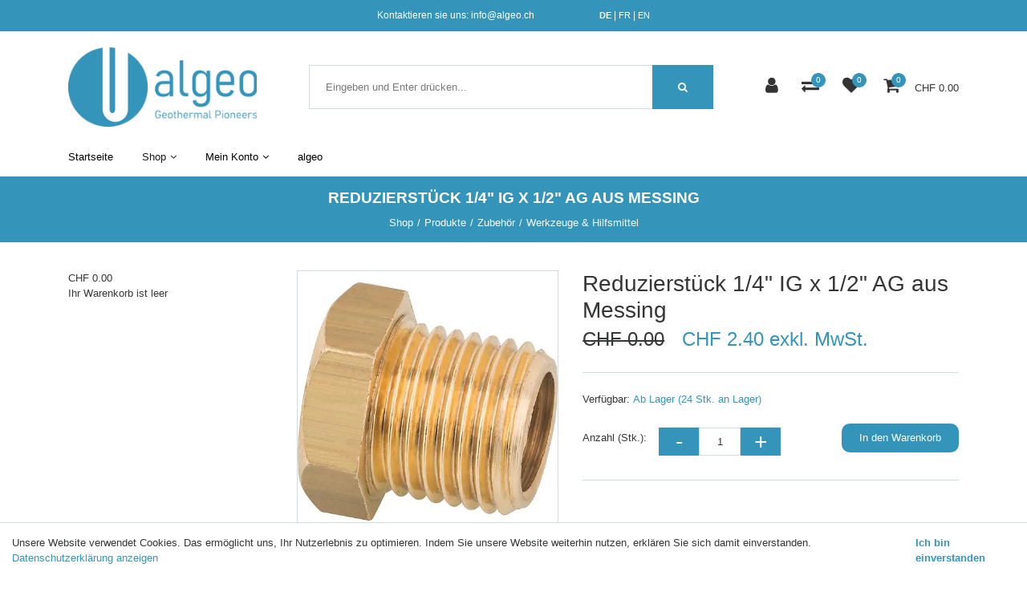

--- FILE ---
content_type: text/html; charset=utf-8
request_url: https://shop.algeo.ch/de/shop/produkte/zubehor/werkzeuge-hilfsmittel/reduzierstuck-1-4-ig-x-1-2-ag-aus-messing
body_size: 10459
content:
<!DOCTYPE html>
<html class="" lang="de">
    <head>
        <title>Algeo AG Reduzierst&#252;ck 1/4&quot; IG x 1/2&quot; AG aus Messing</title>
        <meta http-equiv="Content-Type" content="text/html; charset=utf-8" />
        <meta name="format-detection" content="telephone=no"/>

            <meta name="generator" content="Rent-a-Shop (www.rent-a-shop.ch)" />
            <meta name="viewport" content="width=device-width, initial-scale=1" />
            <link rel="canonical" href="https://shop.algeo.ch/de/shop/produkte/verteilersysteme/verteiler-und-installationszubehor/reduzierstuck-1-4-ig-x-1-2-ag-aus-messing" />
                <link rel="alternate" hreflang="de" href="https://shop.algeo.ch/de/shop/produkte/zubehor/werkzeuge-hilfsmittel/reduzierstuck-1-4-ig-x-1-2-ag-aus-messing" />
                <link rel="alternate" hreflang="fr" href="https://shop.algeo.ch/fr/shop/produkte/zubehor/werkzeuge-hilfsmittel/reduzierstuck-1-4-ig-x-1-2-ag-aus-messing" />
                <link rel="alternate" hreflang="en" href="https://shop.algeo.ch/en/shop/produkte/zubehor/werkzeuge-hilfsmittel/reduzierstuck-1-4-ig-x-1-2-ag-aus-messing" />



                <script src="/v260126151345/metades.web.core/js/metades/service.ajax.js"></script>
                <script defer src="/v260126151413/ras.managed-templates/magnolia/Assets/js/custom.js"></script>
                <script defer src="/v260126151345/metades.web.core/FileSystem/js/general-functions.js"></script>
                <script defer src="/v260126151345/metades.web.core/js/metades/metades.web.core.js"></script>
                <script defer src="/v260126151345/metades.web.core/js/toastmessage/toastmessage.js"></script>
                <script defer src="/v260126151413/ras.managed-templates/magnolia/js/magnolia.js"></script>
                <script defer src="https://www.googletagmanager.com/gtag/js?id=G-LBJZNMCCDD"></script>
                <script defer src="/v260126151345/metades.web.core/FileSystem/js/cookieconsent.js"></script>
                <script defer src="/v260126151415/indiv.ras1/Alge/scripts.js"></script>
                <script defer src="/v260126151353/metades.sitemaker.core/js/msw-search.js"></script>
                <script defer src="/v260126151353/metades.sitemaker.core/Client/dist/sitemaker-shared.js"></script>
                <script defer src="/v260126151353/metades.sitemaker.core/Client/dist/cms-frontend.js"></script>
                <script defer src="/v260126151405/metades.shop/Client/dist/shop-frontend.js"></script>
                <script defer src="/v260126151413/ras.managed-templates/magnolia/Assets/js/tiny-slider.min.js"></script>
                <script defer src="/v260126151413/ras.managed-templates/magnolia/Assets/js/Drift.min.js"></script>

         
            <link href="/v260126151413/ras.managed-templates/magnolia/Assets/css/bootstrap.min.css" rel="stylesheet" type="text/css" media="all" />
            <link href="/v260126151413/ras.managed-templates/magnolia/Assets/css/style.css" rel="stylesheet" type="text/css" media="all" />
            <link href="/v260126151345/metades.web.core/Data/Forms/FormStyles.css" rel="stylesheet" type="text/css" media="all" />
            <link href="/v260126151413/ras.managed-templates/magnolia/Assets/css/tiny-slider.min.css" rel="stylesheet" type="text/css" media="all" />
            <link href="/v260126151413/ras.managed-templates/magnolia/Assets/css/drift-basic.min.css" rel="stylesheet" type="text/css" media="all" />

            <style>
                .mwfs-tiny-image-plugin .ajax-module-container{padding:10px}.imgbaseline{vertical-align:baseline}.imgtop{vertical-align:top}.imgmiddle{vertical-align:middle}.imgbottom{vertical-align:bottom}.imgtexttop{vertical-align:text-top}.imgtextbottom{vertical-align:text-bottom}.imgleft{float:left;clear:left;margin-bottom:5px;margin-right:10px}.imgright{float:right;clear:right;margin-bottom:5px;margin-left:10px}.rt-smallfs{font-size:90%}.rt-vsmallfs{font-size:80%}.rt-normalfs{font-size:100%}.rt-bigfs{font-size:120%}.rt-vbigfs{font-size:140%}.rt-bigfs *,.rt-normalfs *,.rt-smallfs *,.rt-vbigfs *,.rt-vsmallfs *{font-size:inherit}
            </style>
            <style>
                .msw-listnav ul,.msw-listnav ul li{list-style-type:none;margin:0;padding:0}.msw-listnav ul ul{margin:0;padding:0 0 0 20px}
            </style>
            <style>
                :root {--inner-background-color: #ffffff; --default-font-color: #343637; --default-font-size: 13px; --default-line-height: 1.3; --default-h1-font-size: 145%; --default-h2-font-size: 147%; --default-h3-font-size: 147%; --default-h4-font-size: 125%; --default-h5-font-size: 113%; --primary: #3494ba; --primary-hover: #2f2d2d; --secondary: #3494ba; --secondary-hover: #2c3e50; --border-color: #cfdde2; --header-icon-color: #333333; --breadcrumb-background: #3494ba; --breadcrumb-padding: 15px; --breadcrumb-title-color: #FFFFFF; --breadcrumb-link-color: #FFFFFF; --footer-font-color: #FFFFFF; --preheader-font-color: #FFFFFF; --preheader-font-size: 96%; --default-link-color: var(--primary); --default-link-hover-color: var(--primary-hover); --breadcrumb-link-hover-color: var(--primary); --footer-background-color: var(--secondary); }

            </style>
        
            <script>
                //<![CDATA[ 
                mwc_service_meta_appid = "bc2496a2-c5a6-44d8-b598-0b3b6225b51e"
                //]]>
            </script>
            <script>
                //<![CDATA[ 
                mwc_service_meta_appsubpath = ""
                //]]>
            </script>

            <script>
                document.addEventListener("DOMContentLoaded", function () {
mwcClientCode.Execute("Metades.Sitemaker.CMS.ICmsPageContext", "EnterPage",  [ "7d711e56-7c87-489d-962b-ff8bab7bf806" ] );                });
            </script>

<link rel="stylesheet" href="/files/upload/indiv.css">
<meta name="google-site-verification" content="6ctJ5x30U2zjG4R4ZNGv6wbDaPUcX3vKjr4lfXrKSv4" />
<!-- Google tag (gtag.js) -->

<script>
  window.dataLayer = window.dataLayer || [];
  function gtag(){dataLayer.push(arguments);}
  gtag('js', new Date());

  gtag('config', 'G-LBJZNMCCDD');
</script><link rel="icon" type="image/png" href="/files/v230801120647/upload/algeo Logo ohne schrift.png.crop-res-16x16.png" sizes="16x16"><link rel="icon" type="image/png" href="/files/v230801120647/upload/algeo Logo ohne schrift.png.crop-res-32x32.png" sizes="32x32"><link rel="icon" type="image/png" href="/files/v230801120647/upload/algeo Logo ohne schrift.png.crop-res-96x96.png" sizes="96x96"><link rel="icon" type="image/png" href="/files/v230801120647/upload/algeo Logo ohne schrift.png.crop-res-192x192.png" sizes="192x192"><link rel="apple-touch-icon" sizes="180x180" href="/files/v230801120647/upload/algeo Logo ohne schrift.png.crop-res-180x180.png"><link rel="icon" href="data:;base64,iVBORw0KGgo=">
                <script type="text/javascript">
                    document.addEventListener("DOMContentLoaded", function() {
                        CookieConsentShow('','Unsere Website verwendet Cookies. Das erm&#246;glicht uns, Ihr Nutzerlebnis zu optimieren. Indem Sie unsere Website weiterhin nutzen, erkl&#228;ren Sie sich damit einverstanden.','/de/datenschutz','Datenschutzerklärung anzeigen','Ich bin einverstanden');
                    });
                </script>    </head>

    <body class="page-frame tpl">
        




<a href="javascript:JumpToContent();" class="jump_to_content">Zum Inhalt springen</a>





<header class="msw-header theme-2 custom-05A">
    <div class="header-top background-primary">
        <div class="container">
            <div class="row">
                <div class="col-md-12">
                    <div class="preheader-text text-center">
                        <p>Kontaktieren sie uns: <a href="mailto:info@algeo.ch" target="">info@algeo.ch</a>&nbsp; &nbsp; &nbsp; &nbsp; &nbsp; &nbsp; &nbsp; &nbsp; &nbsp; &nbsp; &nbsp; &nbsp; &nbsp; &nbsp;<span class="header-languageswitch"><a href="/de/shop/produkte/zubehor/werkzeuge-hilfsmittel/reduzierstuck-1-4-ig-x-1-2-ag-aus-messing" hreflang="DE" class="active">DE</a> | <a href="/fr/shop/produkte/zubehor/werkzeuge-hilfsmittel/reduzierstuck-1-4-ig-x-1-2-ag-aus-messing" hreflang="FR" class="">FR</a> | <a href="/en/shop/produkte/zubehor/werkzeuge-hilfsmittel/reduzierstuck-1-4-ig-x-1-2-ag-aus-messing" hreflang="EN" class="">EN</a></span></p>
                    </div>
                </div>
            </div>
        </div>
    </div>
    <div class="header-mdl border-0 pb-lg-3">
        <div class="container">
            <div class="row">
                <div class="col-md-12">
                    <div class="hm-inner d-sm-flex align-items-center justify-content-between mr-sm-5 mr-lg-0 mr-0">
                        <div class="header-logo">
                                <a href="/de"><img src="/files/v230801125456/upload/algeo%20LOGO%2004.png.res-340x110.png" width="261" height="110" alt="Logo" /></a>
                        </div>
                        <form class="header-form" action="/" method="get" onsubmit="return false;">
                            <input class="search-box msw-search-suggestion" data-searchlanguage="de" data-suggestionenabled="True" placeholder="Eingeben und Enter dr&#252;cken..." required value="" type="search" data-targetelement="header" autocomplete="off">
                            <button type="submit"><i class="fa fa-search"></i></button>
                        </form>
                        <div class="header-right header_list">
                            <ul class="d-inline-block">
                                    <li class="header-user">
                                        <a href="javascript:RemoveHeaderBoxes();ShowUserHeaderBox();" aria-label="Kundenbereich">
                                            <div class="user-icon">
                                                <i class="fa fa-user" title="Kundenbereich"></i>
                                            </div>
                                        </a>
                                        



<div class="user-box d-none">
    <i class="closer">&times;</i>
    <div class="user-info">
        <div id="rpc-da3a240f-a4be-4b5a-a933-fd33ca48369c">


<div class="module-frame mauth mauth-login">
<form action="/de/shop/produkte/zubehor/werkzeuge-hilfsmittel/reduzierstuck-1-4-ig-x-1-2-ag-aus-messing" method="post" enctype="multipart/form-data">





    <div class="jowiefu">
        E-Mail: <input type="text" name="email" value="" autocomplete="off" />
        <input type="hidden" name="B4ABB189-1EF6-4181-920C-8C45BF1CC279" value="spam-filter-active" />
    </div>

    <table class="mwc-tableform">
                <tr class="val-login Username">
                        <td class="title-cell " data-title="Benutzername">Benutzername</td>
                    <td class="value-cell " colspan="1">
                            <div class="value-cell-item value-without-language">
                                


<input type="text" class="text " name="login.Username" value="" style=" " />
                            </div>

                    </td>
                </tr>
                <tr class="val-login Password">
                        <td class="title-cell " data-title="Passwort">Passwort</td>
                    <td class="value-cell " colspan="1">
                            <div class="value-cell-item value-without-language">
                                


    <input type="password" class="text " name="login.Password" value="" style=" " autocomplete="new-password" />

                            </div>

                    </td>
                </tr>
                <tr class="val-login Autologin">
                        <td class="title-cell " data-title=""></td>
                    <td class="value-cell " colspan="1">
                            <div class="value-cell-item value-without-language">
                                



<div class="checkbox-frame">
    <input type="checkbox" id="idtl2yo" class="checkbox " name="login.Autologin" value="True" style=""  /> <label for="idtl2yo">Angemeldet bleiben</label>
</div>
                            </div>

                    </td>
                </tr>
                <tr>
                    <td colspan="2" class="section-info-cell">
<a href="javascript:;" onClick="rpcCall(&quot;rpc-da3a240f-a4be-4b5a-a933-fd33ca48369c&quot;, &quot;/de/shop/produkte/zubehor/werkzeuge-hilfsmittel/reduzierstuck-1-4-ig-x-1-2-ag-aus-messing/42fe22c8-0889-4f35-95ca-af2b79556754/head-user/head-login/reset&quot;, {&quot;X-MWC-ModuleRpcSource&quot;:&quot;/de/shop/produkte/zubehor/werkzeuge-hilfsmittel/reduzierstuck-1-4-ig-x-1-2-ag-aus-messing/42fe22c8-0889-4f35-95ca-af2b79556754/head-user/head-login/login&quot;,&quot;X-MWC-ContainerElementId&quot;:&quot;rpc-da3a240f-a4be-4b5a-a933-fd33ca48369c&quot;});" class="" title="">Ich habe mein Passwort vergessen.</a>
                    </td>
                </tr>


    </table>        <div class="mwc-form-submit">
<input type="hidden" name="actionurl::91379506-2e75-4f40-bd31-402ff97742df" value="/de/shop/produkte/zubehor/werkzeuge-hilfsmittel/reduzierstuck-1-4-ig-x-1-2-ag-aus-messing/42fe22c8-0889-4f35-95ca-af2b79556754/head-user/head-login/submitlogin?RedirectUrl=/de/shop/produkte/zubehor/werkzeuge-hilfsmittel/reduzierstuck-1-4-ig-x-1-2-ag-aus-messing" /><input type="submit" name="action::91379506-2e75-4f40-bd31-402ff97742df" value="Anmelden" onclick="rpcSubmit(&quot;rpc-da3a240f-a4be-4b5a-a933-fd33ca48369c&quot;, &quot;/de/shop/produkte/zubehor/werkzeuge-hilfsmittel/reduzierstuck-1-4-ig-x-1-2-ag-aus-messing/42fe22c8-0889-4f35-95ca-af2b79556754/head-user/head-login/submitlogin?RedirectUrl=/de/shop/produkte/zubehor/werkzeuge-hilfsmittel/reduzierstuck-1-4-ig-x-1-2-ag-aus-messing&quot;, &quot;&quot;, {&quot;X-MWC-ModuleRpcSource&quot;:&quot;/de/shop/produkte/zubehor/werkzeuge-hilfsmittel/reduzierstuck-1-4-ig-x-1-2-ag-aus-messing/42fe22c8-0889-4f35-95ca-af2b79556754/head-user/head-login/login&quot;,&quot;X-MWC-ContainerElementId&quot;:&quot;rpc-da3a240f-a4be-4b5a-a933-fd33ca48369c&quot;}, this);return false;" class="button " />        </div>
</form></div></div>
    </div>

        <div class="mt-3 pt-3 border-top">
            Noch kein Konto?<br>
            <button class="mt-2 button btn-primary" onclick="window.location.href='/de/mein-konto/daten/e3c5af4e-ad30-44a5-be3a-9d4d8e084164/register'">Registrieren</button>
        </div>
</div>
                                    </li>
                                    <li class="header-comparisons">
                                        <a href="javascript:RemoveHeaderBoxes();LoadInContainer('/de/shop/produkte/zubehor/werkzeuge-hilfsmittel/reduzierstuck-1-4-ig-x-1-2-ag-aus-messing/42fe22c8-0889-4f35-95ca-af2b79556754/head-comparisons', 'header .header_list .header-comparisons');" aria-label="Produktvergleich">
                                            <div class="comparisons-icon">
                                                <i class="fa fa-exchange" title="Produktvergleich"></i>
                                                <span>0</span>
                                            </div>
                                        </a>
                                    </li>
                                    <li class="header-favorites">
                                        <a href="javascript:RemoveHeaderBoxes();LoadInContainer('/de/shop/produkte/zubehor/werkzeuge-hilfsmittel/reduzierstuck-1-4-ig-x-1-2-ag-aus-messing/42fe22c8-0889-4f35-95ca-af2b79556754/head-favorites', 'header .header_list .header-favorites');" aria-label="Merkliste">
                                            <div class="favorites-icon">
                                                <i class="fa fa-heart" title="Merkliste"></i>
                                                <span>0</span>
                                            </div>
                                        </a>
                                    </li>
                                    <li class="header-cart">
                                        <a href="javascript:RemoveHeaderBoxes();LoadInContainer('/de/shop/produkte/zubehor/werkzeuge-hilfsmittel/reduzierstuck-1-4-ig-x-1-2-ag-aus-messing/42fe22c8-0889-4f35-95ca-af2b79556754/head-basket', 'header .header_list .header-cart');" aria-label="Warenkorb">
                                            <div class="cart-icon">
                                                <i class="fa fa-shopping-cart" title="Warenkorb"></i>
                                                <span>0</span>
                                            </div>
                                        </a>
                                            <span class="cart-total">CHF 0.00</span>
                                    </li>
                            </ul>
                            <div class="d-lg-none mm_icon">
                                <div class="form-captions" id="search">
                                    <button type="submit" class="submit-btn-2"><i class="fa fa-search"></i></button>
                                </div>
                                <button class="navbar-toggler" type="button" data-toggle="collapse" data-target="#navbarSupportedContent" aria-controls="navbarSupportedContent" aria-expanded="false" aria-label="Toggle navigation"><i class="fa fa-bars"></i></button>
                            </div>
                        </div>
                    </div>
                </div>
            </div>
        </div>
    </div>
    <div class="header-btm">
        <div class="container">
            <div class="row">
                <div class="col-md-12">
                    <nav class="navbar navbar-expand-lg navbar-light">
                        <div class="header-logo">
                                <a href="/"><img src="/files/v230801125456/upload/algeo%20LOGO%2004.png.res-340x110.png" width="261" height="110" alt="Logo" /></a>
                        </div>
                        <div class="collapse navbar-collapse" id="navbarSupportedContent">
                            <ul class="navbar-nav"><li class="nav-item ">  <a class="nav-link" href="/de" >Startseite</a></li><li class="nav-item dropdown active">  <a class="nav-link dropdown-toggler" href="/de/shop" role="button" data-toggle="dropdown" aria-haspopup="true" aria-expanded="false">Shop<i class="fa fa-angle-down"></i><i class="fa fa-angle-right"></i></a>  <div class="sub-menu dropdown-menu ">    <ul class="all-menu"><li class="active">  <a class="dropdown-toggler" href="/de/shop/produkte" role="button" data-toggle="dropdown" aria-haspopup="true" aria-expanded="false">Produkte<i class="fa fa-angle-down"></i><i class="fa fa-angle-right"></i></a>  <div class="sub-menu dropdown-menu ">    <ul class="all-menu"><li class="dropdown ">  <a class="dropdown-toggler" href="/de/shop/produkte/verteilersysteme" role="button" data-toggle="dropdown" aria-haspopup="true" aria-expanded="false">Verteilersysteme<i class="fa fa-angle-down"></i><i class="fa fa-angle-right"></i></a>  <div class="sub-menu dropdown-menu ">    <ul class="all-menu"><li class="">    <a href="/de/shop/produkte/verteilersysteme/verteilerschachte" >Verteilersch&#228;chte</a></li><li class="">    <a href="/de/shop/produkte/verteilersysteme/verteilerbalken" >Verteilerbalken</a></li><li class="">    <a href="/de/shop/produkte/verteilersysteme/verteiler-und-installationszubehor" >Verteiler- und Installationszubeh&#246;r</a></li>    </ul>  </div></li><li class="">  <a href="/de/shop/produkte/bohrwerkzeug" >Bohrwerkzeug</a></li><li class="dropdown ">  <a class="dropdown-toggler" href="/de/shop/produkte/erdwarmesonden-zubehor" role="button" data-toggle="dropdown" aria-haspopup="true" aria-expanded="false">Erdw&#228;rmesonden &amp; Zubeh&#246;r<i class="fa fa-angle-down"></i><i class="fa fa-angle-right"></i></a>  <div class="sub-menu dropdown-menu ">    <ul class="all-menu"><li class="">    <a href="/de/shop/produkte/erdwarmesonden-zubehor/algeo-dual-erdwarmesonden" >algeo DUAL Erdw&#228;rmesonden</a></li><li class="">    <a href="/de/shop/produkte/erdwarmesonden-zubehor/algeo-dual-protect-erdwarmesonden" >algeo protect+ Erdw&#228;rmesonden</a></li><li class="">    <a href="/de/shop/produkte/erdwarmesonden-zubehor/algeo-injektionsschlauche" >algeo Injektionsschl&#228;uche</a></li><li class="">    <a href="/de/shop/produkte/erdwarmesonden-zubehor/gewichte-und-einbauhilfen" >Gewichte und Einbauhilfen</a></li><li class="">    <a href="/de/shop/produkte/erdwarmesonden-zubehor/ews-zubehor" >EWS Zubeh&#246;r</a></li><li class="">    <a href="/de/shop/produkte/erdwarmesonden-zubehor/geothermie-glattrohre" >Geothermie Glattrohre</a></li>    </ul>  </div></li><li class="dropdown active">  <a class="dropdown-toggler" href="/de/shop/produkte/zubehor" role="button" data-toggle="dropdown" aria-haspopup="true" aria-expanded="false">Zubeh&#246;r<i class="fa fa-angle-down"></i><i class="fa fa-angle-right"></i></a>  <div class="sub-menu dropdown-menu ">    <ul class="all-menu"><li class="">    <a href="/de/shop/produkte/zubehor/schweissfittings" >Schweissfittings</a></li><li class="">    <a href="/de/shop/produkte/zubehor/pe-formteile-und-ubergange" >PE Formteile und &#220;berg&#228;nge</a></li><li class="">    <a href="/de/shop/produkte/zubehor/frostschutzmittel" >Frostschutzmittel</a></li><li class="active">    <a href="/de/shop/produkte/zubehor/werkzeuge-hilfsmittel" >Werkzeuge &amp; Hilfsmittel</a></li><li class="">    <a href="/de/shop/produkte/zubehor/abdichtungen-und-durchfuhrungen" >Abdichtungen und Durchf&#252;hrungen</a></li>    </ul>  </div></li>    </ul>  </div></li><li class="">  <a href="/de/shop/dienstleistungen" >Dienstleistungen</a></li><li class="">  <a href="/de/shop/sonderbauteile" >Sonderbauteile</a></li><li class="">  <a href="/de/shop/verteilerkonfigurator" >Verteilerkonfigurator</a></li><li class="">  <a href="/de/shop/preislisten-und-prospekte" >Preislisten &amp; Prospekte</a></li>    </ul>  </div></li><li class="nav-item dropdown ">  <a class="nav-link dropdown-toggler" href="/de/mein-konto" role="button" data-toggle="dropdown" aria-haspopup="true" aria-expanded="false">Mein Konto<i class="fa fa-angle-down"></i><i class="fa fa-angle-right"></i></a>  <div class="sub-menu dropdown-menu ">    <ul class="all-menu"><li class="">  <a href="/de/mein-konto/bestellungen" >Bestellungen</a></li><li class="">  <a href="/de/mein-konto/daten" >Meine Daten</a></li><li class="">  <a href="/de/mein-konto/daten" >Neu registrieren</a></li><li class="">  <a href="/de/mein-konto/passwort" >Passwort</a></li><li class="">  <a href="/de/mein-konto/lieferadresseandern" >Lieferadressen</a></li><li class="">  <a href="/de/mein-konto/ews-werkszeugnis" >EWS Werkszeugnis</a></li>    </ul>  </div></li><li class="nav-item ">  <a class="nav-link" href="https://algeo.ch/" target="_blank">algeo</a></li></ul>
                        </div>
                    </nav>
                </div>
            </div>
        </div>
    </div>
</header>

    <section class="breadcrumbs-section">
        <div class="container">
            <div class="row">
                <div class="col-md-12">
                    <div class="page_title text-center">
                        <h1>Reduzierst&#252;ck 1/4&quot; IG x 1/2&quot; AG aus Messing</h1>
                        <ol class="breadcrumb justify-content-center" itemscope itemtype="http://schema.org/BreadcrumbList"><li itemprop="itemListElement" itemscope itemtype="http://schema.org/ListItem"><a href="/de/shop" class="" title="Shop" itemprop="item" ><span itemprop="name">Shop</span></a><meta itemprop="position" content="1" /></li><li itemprop="itemListElement" itemscope itemtype="http://schema.org/ListItem"><a href="/de/shop/produkte" class="" title="Produkte" itemprop="item" ><span itemprop="name">Produkte</span></a><meta itemprop="position" content="2" /></li><li itemprop="itemListElement" itemscope itemtype="http://schema.org/ListItem"><a href="/de/shop/produkte/zubehor" class="" title="Zubehör" itemprop="item" ><span itemprop="name">Zubeh&#246;r</span></a><meta itemprop="position" content="3" /></li><li itemprop="itemListElement" itemscope itemtype="http://schema.org/ListItem"><a href="/de/shop/produkte/zubehor/werkzeuge-hilfsmittel" class="" title="Werkzeuge &amp; Hilfsmittel" itemprop="item" ><span itemprop="name">Werkzeuge &amp; Hilfsmittel</span></a><meta itemprop="position" content="4" /></li></ol>
                    </div>
                </div>
            </div>
        </div>
    </section>

<div class="main-container msw-page-area" data-msw-page-area="5ff76247-ffbd-4a9d-ad84-8ce2c619b992" data-mse-page-section="main" role="main">



<div class="msw-sub-area widget-container-078d64d1-d590-46a4-ad70-8f9a44b9bb69" data-mse-containerid="078d64d1-d590-46a4-ad70-8f9a44b9bb69">
    


<section>
    <div class="container layout-2cols-left">
        <div class="row">
            <div class="col-12 col-xl-3 col-lg-4 col-md-12 msw-container" data-mse-containerid="left">



<article class="msw-block-area widget-container-6363a622-44b3-4010-a5aa-fc71b0936438" data-mse-containerid="6363a622-44b3-4010-a5aa-fc71b0936438">
    



<div class="mshop basket-info">
        <div class="basket-content">
            <span class="price"><span class="currency">CHF</span> <span class="val">0.00</span></span>
        </div>
    <div class="basket-info" style="">Ihr Warenkorb ist leer</div>
    <div class="basket-links" style="display: none;">
<a href="/de/shop/warenkorb" class="basket-link" title="Anzeigen" >Anzeigen</a>             
<a href="/de/shop/bestellen" class="order-link" title="Bestellen" >Bestellen</a>    </div>
</div>
</article>            </div>
            <div class="col-12 col-xl-9 col-lg-8 col-md-12 msw-container" data-mse-containerid="main">



<article class="msw-block-area widget-container-18282bba-0b7a-48fa-b0c1-316a3ce5fb80" data-mse-containerid="18282bba-0b7a-48fa-b0c1-316a3ce5fb80">
    



<div class="products-detail-section">
    <svg class="product-flag-template">
        <defs>
            <filter id="id459l4" x="0" y="0" width="200%" height="200%" color-interpolation-filters="sRGB">
                <feOffset result="offOut" in="SourceAlpha" dx="-10" dy="25"></feOffset>
                <feColorMatrix result="matrixOut" in="offOut" type="matrix"
                               values="0 0 0 0 0.5
							            0 0 0 0 0.5
							            0 0 0 0 0.5
							            0 0 0 1 0"></feColorMatrix>
                <feGaussianBlur result="blurOut" in="matrixOut" stdDeviation="30"></feGaussianBlur>
                <feBlend in="SourceGraphic" in2="blurOut" mode="normal"></feBlend>
            </filter>
        </defs>
    </svg>
    <div class="row">
        <div class="col-md-5">
            



                <div class="product-image" data-first-zoom-image="/files/v230718161225/shop/reduzierst&#252;ck%20messing%201-4%20auf%201-2.jpg.res-x.webp">
                    <img id="product_img" class="zoom-image" src="/files/v230718161225/shop/reduzierst&#252;ck%20messing%201-4%20auf%201-2.jpg.res-x.webp" data-zoom-image="/files/v230718161225/shop/reduzierst&#252;ck%20messing%201-4%20auf%201-2.jpg.res-x.webp" alt="Reduzierst&#252;ck 1/4&quot; IG x 1/2&quot; AG aus Messing" />

                </div>

            <div id="pr_item_gallery" class="product_gallery_item">
            </div>
        </div>
        <div class="col-md-7">
            <div class="quickview-product-detail">


                <h2 class="box-title">Reduzierst&#252;ck 1/4&quot; IG x 1/2&quot; AG aus Messing</h2>
                        <h3 class="box-price">
                                <del>CHF 0.00</del>
CHF 2.40 exkl. MwSt.                        </h3>
                        <div class="custom-packagediscountinfo">
                        </div>
                    <div class="box-text custom-bulk-prices-table">
                    </div>

                <p class="box-text"></p>
                                <p class="stock">Verf&#252;gbar: <span>Ab Lager (24 Stk. an Lager)</span></p>

<form action="/de/shop/produkte/zubehor/werkzeuge-hilfsmittel/reduzierstuck-1-4-ig-x-1-2-ag-aus-messing" method="post" enctype="multipart/form-data">                                <div class="quantity-box">
                                    <p>Anzahl (Stk.):</p>
                                    <div class="input-group">
                                        <input type="button" value="-" class="minus">
                                        <input class="quantity-number qty" type="text" name="shop-basket-quantity" value="1" data-min="1" data-step="1">
                                        <input type="button" value="+" class="plus">
                                    </div>
                                    <div class="quickview-cart-btn">
<input type="hidden" name="actionurl::600277dc-7bf3-444f-b4b8-36d6fa722e5b" value="/41D12132-0B03-4F94-86F3-F7FAB82F45CD/insert-product/fwElOxbgrFoPg28qxtsuQ/CORE.BASKET.MAIN?RedirectUrl=/de/shop/produkte/zubehor/werkzeuge-hilfsmittel/reduzierstuck-1-4-ig-x-1-2-ag-aus-messing" /><input type="submit" name="action::600277dc-7bf3-444f-b4b8-36d6fa722e5b" value="In den Warenkorb" onclick="rpcSubmit(&quot;rpc-233343b9-76e3-4c8f-a141-86ddb0fb8e35&quot;, &quot;/41D12132-0B03-4F94-86F3-F7FAB82F45CD/insert-product/fwElOxbgrFoPg28qxtsuQ/CORE.BASKET.MAIN?RedirectUrl=/de/shop/produkte/zubehor/werkzeuge-hilfsmittel/reduzierstuck-1-4-ig-x-1-2-ag-aus-messing&quot;, &quot;&quot;, {&quot;basket-insert-lang&quot;:&quot;de&quot;,&quot;X-MWC-ContainerElementId&quot;:&quot;rpc-233343b9-76e3-4c8f-a141-86ddb0fb8e35&quot;}, this);return false;" class="button btn btn-primary" />                                    </div>
                                </div>
</form>

            </div>
        </div>
    </div>
</div>


<div class="products-detail-tabs pt_large">
    <div class="products-tabs" id="tabs-id459l4">
        <ul class="nav nav-tabs" id="myTab" role="tablist">
                <li class="nav-item">
                    <a class="nav-link active" id="description-tab" data-toggle="tab" href="tabs-id459l4 #description" role="tab" aria-controls="description" aria-selected="true">Produktbeschreibung</a>
                </li>
                <li class="nav-item">
                    <a class="nav-link" id="characteristics-tab" data-toggle="tab" href="tabs-id459l4 #characteristics" role="tab" aria-controls="characteristics" aria-selected="false">Eigenschaften</a>
                </li>
        </ul>
        <div class="tab-content" id="myTabContent">
                <div class="tab-pane fade show active" id="description" role="tabpanel" aria-labelledby="description-tab">
                    <div class="tab-caption">
                        <p><strong>Reduzierst&uuml;ck kurz 1/4" IG x 1/2" AG</strong></p>
<p>Ideal f&uuml;r die Gewindereduktion von Manometer&uuml;berg&auml;ngen</p>
                    </div>
                </div>
                <div class="tab-pane fade" id="characteristics" role="tabpanel" aria-labelledby="characteristics-tab">
                    <div class="tab-caption">
                        <table class="table table-striped mb-0">
                            <tbody>
                                        <tr>
                                            <td>Art.-Nr.</td>
                                            <td>10150</td>
                                        </tr>
                                        <tr>
                                            <td>Lagerbestand</td>
                                            <td>24 Stk.</td>
                                        </tr>
                                        <tr>
                                            <td>Gewicht</td>
                                            <td>0.080 kg</td>
                                        </tr>
                                        <tr>
                                            <td>Listenpreis exkl. MwSt</td>
                                            <td>2.40</td>
                                        </tr>
                            </tbody>
                        </table>
                    </div>
                </div>
        </div>
    </div>
</div>



</article>            </div>
        </div>
    </div>
</section>
</div></div>
<footer class="msw-page-area" data-msw-page-area="7bd81fb9-89cb-49dc-9fa5-58918532638d" data-mse-page-section="footer">



<div class="msw-sub-area widget-container-951e4238-f4c7-4ed9-99e9-a71f5e6a21f4" data-mse-containerid="951e4238-f4c7-4ed9-99e9-a71f5e6a21f4">
    


<section>
    <div class="container layout-4cols-even">
        <div class="row">
            <div class="col-12 col-md-6 col-lg-3 msw-container" data-mse-containerid="first">



<article class="msw-block-area widget-container-575031e2-db68-4d79-beaf-df4d2087931b" data-mse-containerid="575031e2-db68-4d79-beaf-df4d2087931b">
        <div class="title">
            <h2>&#220;ber algeo AG</h2>
        </div>
    <div class="msw-richtext richtext module-frame"><p>Die algeo AG ist ein Unternehmen, welches sich leidenschaftlich mit der Erdw&auml;rmenutzung befasst und sich zum Ziel gemacht hat, Bohrfirmen, Installationsfirmen und Planer in ihren t&auml;glichen Herausforderungen zu unterst&uuml;tzen.</p>
<p>Die jahrzentelange Erfahrung ist die Basis f&uuml;r innovative Produkte und Dienstleistungen zu einem fairen Preis. St&auml;ndig erweitern wir unser Produktportfolio mit neuen und interessanten L&ouml;sungen.<br /><br /><br /></p></div>
</article>            </div>
            <div class="col-12 col-md-6 col-lg-3 msw-container" data-mse-containerid="second">



<article class="msw-block-area widget-container-8095b6ab-7d14-4b59-a51b-42c085ca1f69" data-mse-containerid="8095b6ab-7d14-4b59-a51b-42c085ca1f69">
    <div class="msw-html"><script src="https://static.elfsight.com/platform/platform.js" data-use-service-core defer></script>
<div class="elfsight-app-cc5fc104-a605-4a19-9662-2cbf80f16f2d"></div></div>
</article>            </div>
            <div class="col-12 col-md-6 col-lg-3 msw-container" data-mse-containerid="third">
            </div>
            <div class="col-12 col-md-6 col-lg-3 msw-container" data-mse-containerid="fourth">



<article class="msw-block-area widget-container-3457d86f-98e6-4275-b225-f045a772225f" data-mse-containerid="3457d86f-98e6-4275-b225-f045a772225f">
        <div class="title">
            <h2>Rechtliches</h2>
        </div>
    <div class="msw-listnav module-frame"><ul><li class="   "><a href="/de/kontaktformular" class="  " >Kontaktformular</a></li><li class="   "><a href="/de/impressum" class="  " >Impressum</a></li><li class="   "><a href="/de/agb" class="  " >AGB</a></li><li class="   "><a href="/de/datenschutz" class="  " >Datenschutz</a></li><li class="   "><a href="/de/versand-und-zahlung" class="  " >Versand und Zahlung</a></li></ul><div class="end-of-nav"></div></div>
</article>            </div>
        </div>
    </div>
</section>
</div>


<div class="msw-sub-area widget-container-0fb34fd4-cea4-4225-872c-9481d3e68adf" data-mse-containerid="0fb34fd4-cea4-4225-872c-9481d3e68adf">
    


<section>
    <div class="container layout-1col">
        <div class="row">
            <div class="col-12 msw-container" data-mse-containerid="main">



<article class="msw-block-area widget-container-91ea7f2e-97bd-4574-ae57-e1149c0521a2" data-mse-containerid="91ea7f2e-97bd-4574-ae57-e1149c0521a2">
    <div class="msw-richtext richtext module-frame"><p>&copy; 2023 Alle Rechte vorbehalten</p></div>
</article>            </div>
        </div>
    </div>
</section>
</div></footer>

<a href="#" class="scrollup" style="display: none;transform:rotate(180deg)"><i class="fa fa-angle-down"></i></a>
            <link href="/v260126151345/metades.web.core/Stylesheets/font-awesome4/css/font-awesome.css" rel="stylesheet" type="text/css" media="all" />
            <link href="/v260126151345/metades.web.core/js/toastmessage/toastmessage.css" rel="stylesheet" type="text/css" media="all" />
    </body>
</html>

--- FILE ---
content_type: text/css
request_url: https://shop.algeo.ch/files/upload/indiv.css
body_size: 376
content:
@media (min-width: 1200px) {
    .header-logo img { 
        width:235px;
        height: auto; 
        max-width:none; 
        max-height: none;   
        }
	}
@media only screen 
  and (min-device-width: 320px) 
  and (max-device-width: 480px)
  and (-webkit-min-device-pixel-ratio: 2) {
.header-logo img { 
        width:235px;
        height: auto; 
        max-width:none; 
        max-height: none;   
        }
}

.custom-packagediscountinfo {
    color: var(--primary);
    margin-top: -1rem;
    font-weight: bold;
}

--- FILE ---
content_type: text/javascript
request_url: https://shop.algeo.ch/v260126151415/indiv.ras1/Alge/scripts.js
body_size: 917
content:
window.addEventListener("load", function () {
    // Start - toggle variantimages + variant specific characteristics on detailview.
    // also auto-select variant image on change
    var productDetail = document.querySelector('.quickview-product-detail');
    if (productDetail) {
        var variantSelects = document.querySelectorAll('select[name="shop-basket-variant"], select[name="group2[]"]');
        var variantOptionDefaultText = document.querySelector('.quickview-product-detail .stock span').innerText;
        if (variantSelects) {
            for (var variantSelect of variantSelects) {
                variantSelect.addEventListener('change', function () {
                    var selected = this.selectedOptions[0];
                    var availability = document.querySelector('.quickview-product-detail .stock span');
                    if (!selected.value) {
                        availability.innerText = variantOptionDefaultText;
                        return;
                    }

                    var weight = selected.getAttribute('data-weight');
                    var price = selected.getAttribute('data-price');
                    var stock = selected.getAttribute('data-stock');
                    var packagediscountinfo = selected.getAttribute('data-packagediscountinfo');
                    var quantityStructure = this.getAttribute('data-quantitystructure');
                    if (document.querySelector('.custom-packagediscountinfo'))
                        document.querySelector('.custom-packagediscountinfo').innerText = packagediscountinfo;

                    var charTable = document.getElementById('characteristics');

                    availability.innerText = availability.innerText + " (" + Number.parseFloat(stock) + " " + quantityStructure + " an Lager)";

                    for (var row of charTable.querySelectorAll('tr')) {
                        var label = row.children[0].innerText;
                        var valueCell = row.children[1];
                        if (label == "Gewicht") {
                            if (!isNaN(Number.parseFloat(weight))) {
                                valueCell.innerText = weight;
                            } else {
                                valueCell.innerText = "";
                            }
                        }
                        else if (label == "Listenpreis exkl. MwSt") {
                            valueCell.innerText = price;
                        }
                    }

                });
            }
        }
    }
});